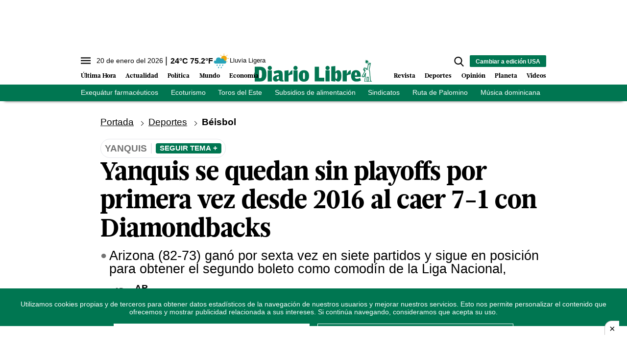

--- FILE ---
content_type: text/html; charset=utf-8
request_url: https://www.diariolibre.com/ctrlheaderclima
body_size: 559
content:
<!--blob 01/20/2026 09:19:12.386 p. m.  --><!--publishThread: 01:07:29.449 AM  --><p class="text-md align-middle mr-1 hidden md:inline"><span id="fechaactual12123123">20 de enero del 2026</span></p><div class="service clima-service hidden md:inline"><span class="temp align-middle"><span id="temperaturaactual">24</span><super>&deg;C</super> <span id="temperaturaactual"> 75.2</span><super>&deg;F</super></span><div class="overflow-hidden inline mx-1"><img src="https://resources.diariolibre.com/images/clima-iconos/10n.png" alt="Santo Domingo - 23.85&deg;C" title="Santo Domingo - 23.85&deg;C" width="26" height="26" class="inline"></div><span class="descripcion inline-block"><span id="descripcionclimaactual" style="text-transform: capitalize;">lluvia ligera</span></span></div>

--- FILE ---
content_type: text/html; charset=utf-8
request_url: https://www.google.com/recaptcha/api2/aframe
body_size: 267
content:
<!DOCTYPE HTML><html><head><meta http-equiv="content-type" content="text/html; charset=UTF-8"></head><body><script nonce="YH-HT75CEN5zs-p6EptLqQ">/** Anti-fraud and anti-abuse applications only. See google.com/recaptcha */ try{var clients={'sodar':'https://pagead2.googlesyndication.com/pagead/sodar?'};window.addEventListener("message",function(a){try{if(a.source===window.parent){var b=JSON.parse(a.data);var c=clients[b['id']];if(c){var d=document.createElement('img');d.src=c+b['params']+'&rc='+(localStorage.getItem("rc::a")?sessionStorage.getItem("rc::b"):"");window.document.body.appendChild(d);sessionStorage.setItem("rc::e",parseInt(sessionStorage.getItem("rc::e")||0)+1);localStorage.setItem("rc::h",'1768959651988');}}}catch(b){}});window.parent.postMessage("_grecaptcha_ready", "*");}catch(b){}</script></body></html>

--- FILE ---
content_type: application/javascript; charset=utf-8
request_url: https://fundingchoicesmessages.google.com/f/AGSKWxV4cT6mzqpb6tHY_2c0hPskNxA8ewSRkuwiliKVADgzwiZgVRKKd7ENg4CzRV0q9jJlgvM-lAdnqb5bqdU-Hs6igBLczplvh1whbedEP-j4nBwMuhT6NkX6lM7sycJm8wRE6cvRfvcnzgMjjJ42qEF__D-cvWrvSjW9hP8SsGo_1Uxi-A7nR4DsSbPn/_/ad?count=.dartconfig.js/adsinclude./refreshsyncbannerad?/tag_oas.
body_size: -1289
content:
window['71a08cb5-7e0f-40ca-a3eb-f2a1fd39bb20'] = true;